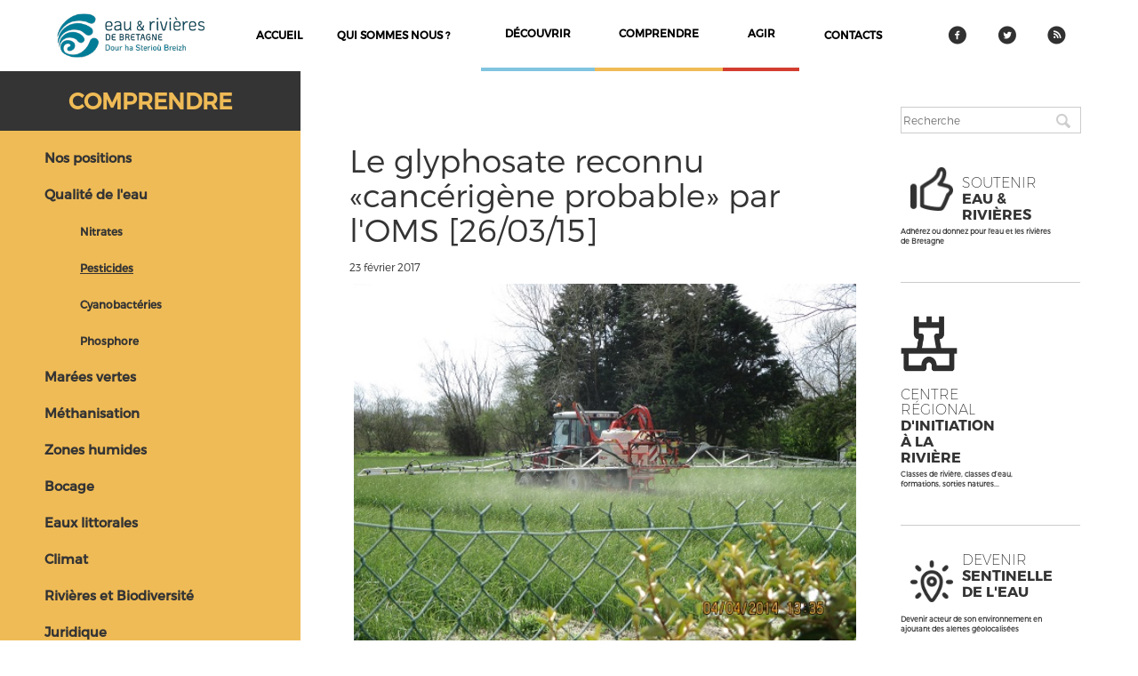

--- FILE ---
content_type: text/html; charset=utf-8
request_url: https://www.eau-et-rivieres.org/le-glyphosate-reconnu-cancerigene-probable-par-loms-260315
body_size: 9014
content:
<!DOCTYPE html>
<html lang="en">
<head>
    <meta charset="UTF-8">
    <meta http-equiv="Content-Type" content="text/html; charset=utf-8" />
<link rel="shortcut icon" href="https://www.eau-et-rivieres.org/sites/erb.fr/files/Sans_titre_4_-removebg-preview.png" type="image/png" />
<meta name="description" content="Le Centre International de Recherche sur le Cancer (CIRC) de l&#039;Organisation mondiale de la santé (OMS) vient de classer comme cancérigène probable le glyphosate, substance active notamment du fameux herbicide Roundup (désherbant le plus utilisé au monde et associé à la culture des OGM)." />
<meta name="generator" content="Drupal 7 (https://www.drupal.org)" />
<link rel="image_src" href="https://www.eau-et-rivieres.org/sites/erb.fr/files/article/2015.03.26-glyphosate-pulverisation.jpg" />
<link rel="canonical" href="https://www.eau-et-rivieres.org/le-glyphosate-reconnu-cancerigene-probable-par-loms-260315" />
<link rel="shortlink" href="https://www.eau-et-rivieres.org/node/100" />
<meta property="og:site_name" content="Eau et Rivières de Bretagne" />
<meta property="og:type" content="article" />
<meta property="og:title" content="Le glyphosate reconnu «cancérigène probable» par l&#039;OMS [26/03/15]" />
<meta property="og:url" content="https://www.eau-et-rivieres.org/le-glyphosate-reconnu-cancerigene-probable-par-loms-260315" />
<meta property="og:description" content="Le Centre International de Recherche sur le Cancer (CIRC) de l&#039;Organisation mondiale de la santé (OMS) vient de classer comme cancérigène probable le glyphosate, substance active notamment du fameux herbicide Roundup (désherbant le plus utilisé au monde et associé à la culture des OGM)." />
<meta property="og:updated_time" content="2018-01-16T11:25:13+01:00" />
<meta property="og:image" content="https://www.eau-et-rivieres.org/sites/erb.fr/files/article/2015.03.26-glyphosate-pulverisation.jpg" />
<meta name="twitter:card" content="summary" />
<meta name="twitter:url" content="https://www.eau-et-rivieres.org/le-glyphosate-reconnu-cancerigene-probable-par-loms-260315" />
<meta name="twitter:title" content="Le glyphosate reconnu «cancérigène probable» par l&#039;OMS [26/03/15]" />
<meta name="twitter:description" content="Le Centre International de Recherche sur le Cancer (CIRC) de l&#039;Organisation mondiale de la santé (OMS) vient de classer comme cancérigène probable le glyphosate, substance active notamment du fameux" />
<meta property="article:published_time" content="2017-02-23T13:02:10+01:00" />
<meta property="article:modified_time" content="2018-01-16T11:25:13+01:00" />
    <title>Le glyphosate reconnu «cancérigène probable» par l'OMS [26/03/15] | Eau et Rivières de Bretagne</title>
    <link type="text/css" rel="stylesheet" href="https://www.eau-et-rivieres.org/sites/erb.fr/files/css/css_rEI_5cK_B9hB4So2yZUtr5weuEV3heuAllCDE6XsIkI.css" media="all" />
<link type="text/css" rel="stylesheet" href="https://www.eau-et-rivieres.org/sites/erb.fr/files/css/css_dLsti-z4cXGZ6MobHupxJo3lv0Y3fwJlyDYr8RDgiAk.css" media="all" />
<link type="text/css" rel="stylesheet" href="https://www.eau-et-rivieres.org/sites/erb.fr/files/css/css_IBxrsFepmBz7xfMyQgG2oo65am3jRKHAh3VFo5mQkos.css" media="all" />
<link type="text/css" rel="stylesheet" href="https://www.eau-et-rivieres.org/sites/erb.fr/files/css/css_AlJYPFAvd4fJiHpLc6BsmLLQuKRnoOXUau5QTN9s12s.css" media="screen" />
    <script type="text/javascript" src="//code.jquery.com/jquery-1.12.4.min.js"></script>
<script type="text/javascript">
<!--//--><![CDATA[//><!--
window.jQuery || document.write("<script src='/sites/all/modules/jquery_update/replace/jquery/1.12/jquery.min.js'>\x3C/script>")
//--><!]]>
</script>
<script type="text/javascript" src="https://www.eau-et-rivieres.org/misc/jquery-extend-3.4.0.js?v=1.12.4"></script>
<script type="text/javascript" src="https://www.eau-et-rivieres.org/misc/jquery-html-prefilter-3.5.0-backport.js?v=1.12.4"></script>
<script type="text/javascript" src="https://www.eau-et-rivieres.org/misc/jquery.once.js?v=1.2"></script>
<script type="text/javascript" src="https://www.eau-et-rivieres.org/misc/drupal.js?t3pu9e"></script>
<script type="text/javascript" src="https://www.eau-et-rivieres.org/sites/all/modules/jquery_update/js/jquery_browser.js?v=0.0.1"></script>
<script type="text/javascript" src="https://www.eau-et-rivieres.org/sites/all/modules/eu_cookie_compliance/js/jquery.cookie-1.4.1.min.js?v=1.4.1"></script>
<script type="text/javascript" src="https://www.eau-et-rivieres.org/sites/all/modules/jquery_update/replace/jquery.form/4/jquery.form.min.js?v=4.2.1"></script>
<script type="text/javascript" src="https://www.eau-et-rivieres.org/misc/form-single-submit.js?v=7.103"></script>
<script type="text/javascript" src="https://www.eau-et-rivieres.org/misc/ajax.js?v=7.103"></script>
<script type="text/javascript" src="https://www.eau-et-rivieres.org/sites/all/modules/jquery_update/js/jquery_update.js?v=0.0.1"></script>
<script type="text/javascript" src="https://www.eau-et-rivieres.org/sites/all/modules/admin_menu/admin_devel/admin_devel.js?t3pu9e"></script>
<script type="text/javascript" src="https://www.eau-et-rivieres.org/sites/all/modules/entityreference/js/entityreference.js?t3pu9e"></script>
<script type="text/javascript" src="https://www.eau-et-rivieres.org/sites/erb.fr/files/languages/fr_rDMzyod82d-eR6fp6_O2oAFP3PrrTFnrUbspWJUQyOw.js?t3pu9e"></script>
<script type="text/javascript" src="https://www.eau-et-rivieres.org/sites/all/modules/views_load_more/views_load_more.js?t3pu9e"></script>
<script type="text/javascript" src="https://www.eau-et-rivieres.org/sites/all/modules/views_show_more/views_show_more.js?t3pu9e"></script>
<script type="text/javascript" src="https://www.eau-et-rivieres.org/sites/all/modules/views/js/base.js?t3pu9e"></script>
<script type="text/javascript" src="https://www.eau-et-rivieres.org/misc/progress.js?v=7.103"></script>
<script type="text/javascript" src="https://www.eau-et-rivieres.org/sites/all/modules/views/js/ajax_view.js?t3pu9e"></script>
<script type="text/javascript" src="https://www.eau-et-rivieres.org/sites/all/modules/google_analytics/googleanalytics.js?t3pu9e"></script>
<script type="text/javascript" src="https://www.googletagmanager.com/gtag/js?id=UA-91874317-1"></script>
<script type="text/javascript">
<!--//--><![CDATA[//><!--
window.dataLayer = window.dataLayer || [];function gtag(){dataLayer.push(arguments)};gtag("js", new Date());gtag("set", "developer_id.dMDhkMT", true);if (!Drupal.eu_cookie_compliance.hasAgreed()){
window['ga-disable-UA-91874317-1'] = true;
}gtag("config", "UA-91874317-1", {"groups":"default","anonymize_ip":true});
//--><!]]>
</script>
<script type="text/javascript" src="https://www.eau-et-rivieres.org/sites/erb.fr/themes/erb/assets/js/bootstrap.min.js?t3pu9e"></script>
<script type="text/javascript" src="https://www.eau-et-rivieres.org/sites/erb.fr/themes/erb/assets/js/script.js?t3pu9e"></script>
<script type="text/javascript">
<!--//--><![CDATA[//><!--
jQuery.extend(Drupal.settings, {"basePath":"\/","pathPrefix":"","setHasJsCookie":0,"ajaxPageState":{"theme":"erb","theme_token":"VKGnQqhCbsqOVm1dQ5Cc63VTdJNSjs30ARILISVO9Qg","jquery_version":"1.12","jquery_version_token":"_N-Fc7lOD3U0M3zL4sJn99EdG8vrQ1YEmuVgfLauvpw","js":{"\/\/code.jquery.com\/jquery-1.12.4.min.js":1,"0":1,"misc\/jquery-extend-3.4.0.js":1,"misc\/jquery-html-prefilter-3.5.0-backport.js":1,"misc\/jquery.once.js":1,"misc\/drupal.js":1,"sites\/all\/modules\/jquery_update\/js\/jquery_browser.js":1,"sites\/all\/modules\/eu_cookie_compliance\/js\/jquery.cookie-1.4.1.min.js":1,"sites\/all\/modules\/jquery_update\/replace\/jquery.form\/4\/jquery.form.min.js":1,"misc\/form-single-submit.js":1,"misc\/ajax.js":1,"sites\/all\/modules\/jquery_update\/js\/jquery_update.js":1,"sites\/all\/modules\/admin_menu\/admin_devel\/admin_devel.js":1,"sites\/all\/modules\/entityreference\/js\/entityreference.js":1,"public:\/\/languages\/fr_rDMzyod82d-eR6fp6_O2oAFP3PrrTFnrUbspWJUQyOw.js":1,"sites\/all\/modules\/views_load_more\/views_load_more.js":1,"sites\/all\/modules\/views_show_more\/views_show_more.js":1,"sites\/all\/modules\/views\/js\/base.js":1,"misc\/progress.js":1,"sites\/all\/modules\/views\/js\/ajax_view.js":1,"sites\/all\/modules\/google_analytics\/googleanalytics.js":1,"https:\/\/www.googletagmanager.com\/gtag\/js?id=UA-91874317-1":1,"1":1,"sites\/erb.fr\/themes\/erb\/assets\/js\/bootstrap.min.js":1,"sites\/erb.fr\/themes\/erb\/assets\/js\/script.js":1},"css":{"modules\/system\/system.base.css":1,"modules\/system\/system.messages.css":1,"sites\/all\/modules\/simplenews\/simplenews.css":1,"sites\/all\/modules\/calendar\/css\/calendar_multiday.css":1,"modules\/comment\/comment.css":1,"modules\/field\/theme\/field.css":1,"modules\/node\/node.css":1,"modules\/search\/search.css":1,"sites\/all\/modules\/views\/css\/views.css":1,"sites\/all\/modules\/flickr\/flickr.css":1,"sites\/all\/modules\/flickr\/style\/css\/flickrstyle.css":1,"sites\/all\/modules\/flickr\/style\/css\/flickrstyle_rounded.css":1,"sites\/all\/modules\/flickr\/style\/css\/flickrstyle_nostyle.css":1,"sites\/all\/modules\/ckeditor\/css\/ckeditor.css":1,"sites\/all\/modules\/ctools\/css\/ctools.css":1,"sites\/all\/modules\/print\/print_ui\/css\/print_ui.theme.css":1,"sites\/all\/modules\/date\/date_views\/css\/date_views.css":1,"sites\/erb.fr\/themes\/erb\/assets\/css\/bootstrap.min.css":1,"sites\/erb.fr\/themes\/erb\/assets\/css\/node.css":1,"sites\/erb.fr\/themes\/erb\/assets\/css\/style.css":1,"sites\/erb.fr\/themes\/erb\/assets\/css\/erb-element.css":1,"sites\/erb.fr\/themes\/erb\/assets\/css\/flickr.css":1,"sites\/erb.fr\/themes\/erb\/assets\/css\/calendar.css":1}},"views":{"ajax_path":"\/views\/ajax","ajaxViews":{"views_dom_id:d8fe508b38fcac6ca42c4c6cacb0ec1c":{"view_name":"calendar","view_display_id":"block_1","view_args":"2026-01","view_path":"node\/100","view_base_path":"calendar-node-field-date\/month","view_dom_id":"d8fe508b38fcac6ca42c4c6cacb0ec1c","pager_element":0}}},"urlIsAjaxTrusted":{"\/views\/ajax":true,"\/le-glyphosate-reconnu-cancerigene-probable-par-loms-260315":true},"googleanalytics":{"account":["UA-91874317-1"],"trackOutbound":1,"trackMailto":1,"trackDownload":1,"trackDownloadExtensions":"7z|aac|arc|arj|asf|asx|avi|bin|csv|doc(x|m)?|dot(x|m)?|exe|flv|gif|gz|gzip|hqx|jar|jpe?g|js|mp(2|3|4|e?g)|mov(ie)?|msi|msp|pdf|phps|png|ppt(x|m)?|pot(x|m)?|pps(x|m)?|ppam|sld(x|m)?|thmx|qtm?|ra(m|r)?|sea|sit|tar|tgz|torrent|txt|wav|wma|wmv|wpd|xls(x|m|b)?|xlt(x|m)|xlam|xml|z|zip"}});
//--><!]]>
</script>
</head>
<body class="html not-front not-logged-in no-sidebars page-node page-node- page-node-100 node-type-article" >


<div id="wrapper" role="document">
    <!--
=============
NAV
=============
-->
    <!--LILO TOP BAR-->
<script src="https://www.lilo.org/wp-content/themes/jarvis_wp/colibri/widget/partnerwidget/js/partner-alertbar.js"></script>
<script>
window.onload = function(){lilopartnerload('eau-et-rivieres');};
</script>
<header>
    <nav class="row">
        <a href="#" class="mobile-menu">
            <figure>
                <img src="sites/erb.fr/themes/erb/assets/img/icon-menu.png">
            </figure>
        </a>
        <div class="col-lg-2 col-md-2">
                            <a class="nav-logo" href="/home">
                    <figure><img itemprop="logo" src="https://www.eau-et-rivieres.org/sites/erb.fr/themes/erb/logo.png" alt="Eau et Rivières de Bretagne"/>
                    </figure>
                </a>
                    </div>
        <div class="col-lg-8 col-md-8">
              <div class="region region-header">
    <div id="block-system-main-menu" class="block block-system block-menu">

    
  <div class="content">
    <ul class="menu"><li class="first leaf"><a href="https://www.eau-et-rivieres.org">Accueil</a></li>
<li class="leaf"><a href="/qui-sommes-nous">Qui sommes nous ?</a></li>
<li class="leaf" id="header-nav-list-discover"><a href="/decouvrir">découvrir</a></li>
<li class="leaf" id="header-nav-list-understand"><a href="/comprendre">comprendre</a></li>
<li class="leaf" id="header-nav-list-act"><a href="/agir">agir</a></li>
<li class="last leaf"><a href="/contacts">contacts</a></li>
</ul>  </div>
</div>
  </div>
        </div>
        <div class="secondary-nav col-lg-2 col-md-2">
            <ul class="nav nav-justified">
                <li><a href="https://www.facebook.com/EauetRivieresdeBretagne" target="_blank">
                        <figure><img src="/sites/erb.fr/themes/erb/assets/img/facebook.png" alt="facebook">
                        </figure>
                    </a></li>
                <li><a href="https://twitter.com/eauetrivieres" target="_blank">
                        <figure><img src="/sites/erb.fr/themes/erb/assets/img/twitter.png" alt="twitter">
                        </figure>
                    </a></li>
                <li><a href="" target="_blank">
                        <figure><img src="/sites/erb.fr/themes/erb/assets/img/RSS.png" alt="flux rss">
                        </figure>
                    </a></li>
            </ul>
        </div>
    </nav>
</header>
  


    <div class="" style="width:95%;">
                        <div class="col-lg-10 col-md-10 col-sm-9 region-article ">
            <div class=" content-article ">
                    <div class="row">

                          <div class="region region-content">
    <div id="block-system-main" class="block block-system">

    
  <div class="content">
    
    
    <div class="section-understand" nid='100'>
                <div class="section-understand-list col-lg-4 col-md-4 col-sm-4 col-xs-5"></div>
        <div class="section-list col-lg-4 col-md-4 col-sm-4 col-xs-5">
            <h1>
                <a href="/comprendre">Comprendre</a>
            </h1>
            <ul><li><a class="" href="/positions">Nos positions</a></li><li><a class="" href="/qualite-de-leau">Qualité de l'eau</a></li><li><a class="subchild " href="/nitrates">Nitrates</a></li><li><a class="subchild active" href="/pesticides">Pesticides</a></li><li><a class="subchild " href="/cyanobacteries">Cyanobactéries</a></li><li><a class="subchild " href="/phosphore-1">Phosphore</a></li><li><a class="" href="/marees-vertes-1">Marées vertes</a></li><li><a class="" href="/m%C3%A9thanisation-0">Méthanisation</a></li><li><a class="" href="/zones-humides-1">Zones humides</a></li><li><a class="" href="/bocage">Bocage</a></li><li><a class="" href="/eaux-littorales">Eaux littorales</a></li><li><a class="" href="/climat">Climat</a></li><li><a class="" href="/rivieres-et-biodiversite">Rivières et Biodiversité</a></li><li><a class="" href="/juridique">Juridique</a></li><li><a class="" href="/dechets-1">Déchets</a></li><li><a class="" href="/politiques-de-leau">Politiques de l'eau</a></li><li><a class="" href="/sante">Santé</a></li><li><a class="" href="/mines-1">Mines</a></li><li><a class="" href="/radioactivite-0">Radioactivité</a></li><li><a class="" href="/agriculture">Agriculture</a></li><li><a class="" href="/ressources-points-de-repere">Ressources / Points de repère</a></li></ul>        </div>

    
        <div class="col-lg-8 col-md-8 col-sm-8 col-xs-7 section-understand-content ">
            <div class="article-full understand">
                <div class="article-title">
                    <h1>Le glyphosate reconnu «cancérigène probable» par l'OMS [26/03/15]</h1>
                                        <div class="created">23 février 2017</div>
                                    </div>
                <div class="article-img">
                    <img class="article-img-inner"
                         src="https://www.eau-et-rivieres.org/sites/erb.fr/files/article/2015.03.26-glyphosate-pulverisation.jpg" alt="Le glyphosate reconnu «cancérigène probable» par l'OMS [26/03/15]" />
                    <div class="article-img-corner-qualit_de_l_eau"></div>
                </div>
                <div class="article-resume">
                    <p><div>
<p>Le Centre International de Recherche sur le Cancer (CIRC) de l'Organisation mondiale de la santé (OMS) vient de classer comme cancérigène probable le glyphosate, substance active notamment du fameux herbicide Roundup (désherbant le plus utilisé au monde et associé à la culture des OGM).</p>

<p><strong>Les experts de l’OMS pointent la dangerosité du glyphosate</strong></p>

<p>Son évaluation, publiée le 20 mars dernier, est le résultat d’un an de concertation de 17 experts internationaux indépendants ayant recensé l’ensemble des études scientifiques sur le sujet, auxterme desquels le CIRC a classé trois nouveaux produits comme «&nbsp;<em>probablement cancérogène</em>&nbsp;», dont le fameux glyphosate.</p>

<p>Concernant le glyphosate, des études datant de 2001 et 2012 avaient déjà pointé ses impacts sur le système endocrinien et sur les embryons de vertébrés. Pour les experts du CIRC, des "<em>preuves convaincantes</em>" montrent que le glyphosate peut également causer le cancer chez les animaux de laboratoire. Mais surtout, selon eux, «&nbsp;<em>des études cas-témoins d’exposition professionnelle [au glyphosate] conduites en Suède, aux Etats-Unis et au Canada ont montré des risques accrus de lymphome non hodgkinien</em> [un cancer du sang]. »</p>

<p><strong>Une molécule qui contamine le sol, l’air, l’eau… et notre santé</strong><br />
<br />
Cet herbicide non sélectif est utilisé tant en agriculture que par les jardiniers amateurs, du fait de son faible prix. «&nbsp;<em>Il est utilisé dans plus de 750 produits pour l’agriculture, la foresterie, les usages urbains et domestiques, </em>notent les scientifiques réunis par le CIRC.<em> Son utilisation a vivement augmenté avec le développement des cultures transgéniques tolérantes au glyphosate</em>.&nbsp;» En France, des centaines d'entreprises en commercialisent, à travers 30 désherbants différents.<br />
<br />
Mais cette utilisation massive entraîne une contamination des sols, de l’air et surtout des eaux. En France, 60% des cours d’eau sont contaminés par le glyphosate et en 2013, les résultats de la campagne de suivi des pesticides dans l'eau effectué par le CORPEP (Cellule d'Orientation Régionale pour la protection des Eaux contre les Pesticides) dans le cadre du plan Ecophyto sont sans appel&nbsp;; c'est le glyphosate et sa molécule de dégradation qu'on retrouve le plus fréquemment dans les cours d'eau bretons&nbsp;! Ainsi, l'AMPA, molécule de dégradation du glyphosate, est retrouvée dans plus de 70% des échantillons et le glyphosate l'est à près de 30%. En outre, les concentrations maximales de ces deux molécules dépassent parfois les limites réglementaire de qualité pour l'eau destinée à la consommation humaine.<br />
<br />
<strong>Pour un arrêt immédiat de la vente</strong><br />
<br />
En conséquence, aujourd’hui, la preuve de l’impact de cette molécule sur notre santé doit faire bouger les choses. Depuis des années, Eau &amp; Rivières de Bretagne, la MCE et plus généralement les associations de protection de l'environnement et des consommateurs se battent pour faire reconnaître la dangerosité des pesticides, et particulièrement du glyphosate, pour l’homme et pour l’environnement. Aussi, nous demandons que les désherbants contenant du glyphosate soient retirés rapidement du marché. De même, nous soutenons la <a href="http://www.generations-futures.fr/petition/action-demandons-le-retrait-du-glyfosate/" target="_blank">pétition de Générations futures appelant à ce retrait</a>.</p>

<p>&nbsp;</p>

<p><a href="http://www.leanid-preprod1.fr/sites/erb.fr/files/2015.03.26-cp-mce-erb-glyphosate-cancerigene.pdf" target="_blank">Lire le communiqué de presse</a></p>

<p>&nbsp;</p>

<p><img alt="2015.03.26-glyphosate-champ_0.jpg" height="333" src="/sites/erb.fr/files/2015.03.26-glyphosate-champ_0.jpg" width="500" /></p>
</div>

<div>&nbsp;</div>

<div>
<p>&nbsp;</p>
</div>
</p>
                </div>
                                            </div>
        </div>

    </div>
  </div>
</div>
  </div>

                    </div>
            </div>
                        
        </div>
                        <div class="erbEvent col-lg-2 col-md-2 col-sm-3">
                    <div class="erbEvent-inner">
                          <div class="region region-sidebar-right">
    <div id="block-search-form" class="block block-search">

    
  <div class="content">
    <form onsubmit="if(this.search_block_form.value==&#039;Search&#039;){ alert(&#039;Vous devez renseigner une recherche&#039;); return false; }" action="/le-glyphosate-reconnu-cancerigene-probable-par-loms-260315" method="post" id="search-block-form" accept-charset="UTF-8"><div><div class="container-inline">
      <h2 class="element-invisible">Formulaire de recherche</h2>
    <div class="form-item form-type-textfield form-item-search-block-form">
  <input title="Indiquer les termes à rechercher" onfocus="if (this.value == &#039;Search&#039;) {this.value = &#039;&#039;;}" placeholder="Recherche" type="text" id="edit-search-block-form--2" name="search_block_form" value="" size="40" maxlength="128" class="form-text" />
</div>
<div class="form-actions form-wrapper" id="edit-actions"><input type="image" id="edit-submit" name="submit" src="/sites/erb.fr/themes/erb/assets/img/loupe.png" class="form-submit" /></div><input type="hidden" name="form_build_id" value="form-xZrej_Ghk4T4k3sbwa7m9TTeUG3TDBRcl0gdMbCY2Zc" />
<input type="hidden" name="form_id" value="search_block_form" />
</div>
</div></form>  </div>
</div>
<div id="block-block-2" class="block block-block">

    
  <div class="content">
    <a href="https://www.eau-et-rivieres.org/engagez-vous" >               
<div class="erbSupport">
                    <div class="erbSupport-inner">
                        <span class="erbSupport-icon"></span>
                        <h3><br>Soutenir <b>Eau & Rivières</b></h3>
                    </div>
                 <p>Adhérez ou donnez pour l'eau et les
                        rivières de Bretagne
                    </p>
                </div>
</a>
  </div>
</div>
<div id="block-block-8" class="block block-block">

    
  <div class="content">
    <a href="https://www.eau-et-rivieres.org/centre-regional-dinitiation-la-riviere" target="_blank">               
<div class="erbSupport">
                    <div class="erbSupport-inner">
<figure><img height="70" src="/sites/erb.fr/files/styles/menu_icon/public/menu_icons/chateau%20icon.png" width="70"style="float:left"></figure>


                        <span class="erb-icon"></span>
                        <h3><br>Centre Régional <b> d'Initiation à la Rivière</b></h3>
                    </div>
                 <p> Classes de rivière, classes d’eau, formations, sorties natures...
                    </p>
                </div>
</a>  </div>
</div>
<div id="block-block-3" class="block block-block">

    
  <div class="content">
      <a href="https://sentinellesdelanature.fr/Bretagne.11.html" target="_blank"><div class="erbBecome">
                    <div class="erbBecome-inner">
                        <span class="erbBecome-icon"></span>
                        <h3>Devenir <b>Sentinelle de l'eau</b></h3>
                    </div>
                    <p>Devenir acteur de son environnement en ajoutant des alertes
                        géolocalisées
                    </p>
                </div>
</a>  </div>
</div>
<div id="block-block-4" class="block block-block">

    
  <div class="content">
     <a href="https://vimeo.com/eauetrivieresdebretagne" target="_blank"><div class="erbTv">
                    <div class="erbTv-inner">
                        <span class="erbTv-icon"></span>
                        <h3>La<br> <b>Web TV</b></h3>
                    </div>
                    <p>Consulter en ligne le catalogue vidéos d'Eau et Rivières de Bretagne.
                    </p>
                </div>
</a>
  </div>
</div>
<div id="block-block-7" class="block block-block">

    
  <div class="content">
    <a href="https://www.eau-et-rivieres.org/publications" target="_blank">               
<div class="erbPublications">
                    <div class="erbPublications-inner">
                        <span class="erbPublication-icon"></span>
                        <h3><br>Nos <b>PUBLICATIONS</b></h3>
                    </div>
                 <p></p>
                </div>
</a>
  </div>
</div>
<div id="block-views-calendar-block-1" class="block block-views">

    <h2>Agenda</h2>
  
  <div class="content">
    <div class="view view-calendar view-id-calendar view-display-id-block_1 view-dom-id-d8fe508b38fcac6ca42c4c6cacb0ec1c">
            <div class="view-header">
          <div class="date-nav-wrapper clearfix">
    <div class="date-nav item-list">
      <div class="date-heading">
        <h3><a href="https://www.eau-et-rivieres.org/calendar-node-field-date/month/2026-01" title="View full page month">janvier</a></h3>
      </div>
      <ul class="pager">
              <li class="date-prev">
          <a href="https://www.eau-et-rivieres.org/le-glyphosate-reconnu-cancerigene-probable-par-loms-260315?mini=2025-12" title="Navigate to previous month" rel="nofollow">&laquo;</a>        </li>
                    <li class="date-next">
          <a href="https://www.eau-et-rivieres.org/le-glyphosate-reconnu-cancerigene-probable-par-loms-260315?mini=2026-02" title="Navigate to next month" rel="nofollow">&raquo;</a>        </li>
            </ul>
    </div>
  </div>
    </div>
  
  
  
      <div class="view-content">
      <div class="calendar-calendar">
    <div class="month-view">
                <table class="mini">
            <thead>
            <tr>
                                    <th class="days mon">
                        l                    </th>
                                    <th class="days tue">
                        m                    </th>
                                    <th class="days wed">
                        m                    </th>
                                    <th class="days thu">
                        j                    </th>
                                    <th class="days fri">
                        v                    </th>
                                    <th class="days sat">
                        s                    </th>
                                    <th class="days sun">
                        d                    </th>
                            </tr>
            </thead>
            <tbody>
                            <tr>
                                            <td id="calendar-2025-12-29" class="mon mini empty">
                            <div class="calendar-empty">&nbsp;</div>
                        </td>
                                            <td id="calendar-2025-12-30" class="tue mini empty">
                            <div class="calendar-empty">&nbsp;</div>
                        </td>
                                            <td id="calendar-2025-12-31" class="wed mini empty">
                            <div class="calendar-empty">&nbsp;</div>
                        </td>
                                            <td id="calendar-2026-01-01" class="thu mini past has-no-events">
                            <div class="month mini-day-off"> 1 </div>
<div class="calendar-empty">&nbsp;</div>
                        </td>
                                            <td id="calendar-2026-01-02" class="fri mini past has-no-events">
                            <div class="month mini-day-off"> 2 </div>
<div class="calendar-empty">&nbsp;</div>
                        </td>
                                            <td id="calendar-2026-01-03" class="sat mini past has-no-events">
                            <div class="month mini-day-off"> 3 </div>
<div class="calendar-empty">&nbsp;</div>
                        </td>
                                            <td id="calendar-2026-01-04" class="sun mini past has-no-events">
                            <div class="month mini-day-off"> 4 </div>
<div class="calendar-empty">&nbsp;</div>
                        </td>
                                    </tr>
                            <tr>
                                            <td id="calendar-2026-01-05" class="mon mini past has-events">
                            <div class="month mini-day-on"> <a href="https://www.eau-et-rivieres.org/calendar-node-field-date/day/2026-01-05">5</a> </div>
<div class="calendar-empty">&nbsp;</div>
                        </td>
                                            <td id="calendar-2026-01-06" class="tue mini past has-no-events">
                            <div class="month mini-day-off"> 6 </div>
<div class="calendar-empty">&nbsp;</div>
                        </td>
                                            <td id="calendar-2026-01-07" class="wed mini past has-events">
                            <div class="month mini-day-on"> <a href="https://www.eau-et-rivieres.org/calendar-node-field-date/day/2026-01-07">7</a> </div>
<div class="calendar-empty">&nbsp;</div>
                        </td>
                                            <td id="calendar-2026-01-08" class="thu mini past has-events">
                            <div class="month mini-day-on"> <a href="https://www.eau-et-rivieres.org/calendar-node-field-date/day/2026-01-08">8</a> </div>
<div class="calendar-empty">&nbsp;</div>
                        </td>
                                            <td id="calendar-2026-01-09" class="fri mini past has-events">
                            <div class="month mini-day-on"> <a href="https://www.eau-et-rivieres.org/calendar-node-field-date/day/2026-01-09">9</a> </div>
<div class="calendar-empty">&nbsp;</div>
                        </td>
                                            <td id="calendar-2026-01-10" class="sat mini past has-events">
                            <div class="month mini-day-on"> <a href="https://www.eau-et-rivieres.org/calendar-node-field-date/day/2026-01-10">10</a> </div>
<div class="calendar-empty">&nbsp;</div>
                        </td>
                                            <td id="calendar-2026-01-11" class="sun mini past has-no-events">
                            <div class="month mini-day-off"> 11 </div>
<div class="calendar-empty">&nbsp;</div>
                        </td>
                                    </tr>
                            <tr>
                                            <td id="calendar-2026-01-12" class="mon mini past has-no-events">
                            <div class="month mini-day-off"> 12 </div>
<div class="calendar-empty">&nbsp;</div>
                        </td>
                                            <td id="calendar-2026-01-13" class="tue mini past has-no-events">
                            <div class="month mini-day-off"> 13 </div>
<div class="calendar-empty">&nbsp;</div>
                        </td>
                                            <td id="calendar-2026-01-14" class="wed mini past has-no-events">
                            <div class="month mini-day-off"> 14 </div>
<div class="calendar-empty">&nbsp;</div>
                        </td>
                                            <td id="calendar-2026-01-15" class="thu mini past has-no-events">
                            <div class="month mini-day-off"> 15 </div>
<div class="calendar-empty">&nbsp;</div>
                        </td>
                                            <td id="calendar-2026-01-16" class="fri mini past has-events">
                            <div class="month mini-day-on"> <a href="https://www.eau-et-rivieres.org/calendar-node-field-date/day/2026-01-16">16</a> </div>
<div class="calendar-empty">&nbsp;</div>
                        </td>
                                            <td id="calendar-2026-01-17" class="sat mini past has-events">
                            <div class="month mini-day-on"> <a href="https://www.eau-et-rivieres.org/calendar-node-field-date/day/2026-01-17">17</a> </div>
<div class="calendar-empty">&nbsp;</div>
                        </td>
                                            <td id="calendar-2026-01-18" class="sun mini past has-no-events">
                            <div class="month mini-day-off"> 18 </div>
<div class="calendar-empty">&nbsp;</div>
                        </td>
                                    </tr>
                            <tr>
                                            <td id="calendar-2026-01-19" class="mon mini past has-no-events">
                            <div class="month mini-day-off"> 19 </div>
<div class="calendar-empty">&nbsp;</div>
                        </td>
                                            <td id="calendar-2026-01-20" class="tue mini today has-no-events">
                            <div class="month mini-day-off"> 20 </div>
<div class="calendar-empty">&nbsp;</div>
                        </td>
                                            <td id="calendar-2026-01-21" class="wed mini future has-no-events">
                            <div class="month mini-day-off"> 21 </div>
<div class="calendar-empty">&nbsp;</div>
                        </td>
                                            <td id="calendar-2026-01-22" class="thu mini future has-events">
                            <div class="month mini-day-on"> <a href="https://www.eau-et-rivieres.org/calendar-node-field-date/day/2026-01-22">22</a> </div>
<div class="calendar-empty">&nbsp;</div>
                        </td>
                                            <td id="calendar-2026-01-23" class="fri mini future has-events">
                            <div class="month mini-day-on"> <a href="https://www.eau-et-rivieres.org/calendar-node-field-date/day/2026-01-23">23</a> </div>
<div class="calendar-empty">&nbsp;</div>
                        </td>
                                            <td id="calendar-2026-01-24" class="sat mini future has-no-events">
                            <div class="month mini-day-off"> 24 </div>
<div class="calendar-empty">&nbsp;</div>
                        </td>
                                            <td id="calendar-2026-01-25" class="sun mini future has-no-events">
                            <div class="month mini-day-off"> 25 </div>
<div class="calendar-empty">&nbsp;</div>
                        </td>
                                    </tr>
                            <tr>
                                            <td id="calendar-2026-01-26" class="mon mini future has-no-events">
                            <div class="month mini-day-off"> 26 </div>
<div class="calendar-empty">&nbsp;</div>
                        </td>
                                            <td id="calendar-2026-01-27" class="tue mini future has-events">
                            <div class="month mini-day-on"> <a href="https://www.eau-et-rivieres.org/calendar-node-field-date/day/2026-01-27">27</a> </div>
<div class="calendar-empty">&nbsp;</div>
                        </td>
                                            <td id="calendar-2026-01-28" class="wed mini future has-no-events">
                            <div class="month mini-day-off"> 28 </div>
<div class="calendar-empty">&nbsp;</div>
                        </td>
                                            <td id="calendar-2026-01-29" class="thu mini future has-events">
                            <div class="month mini-day-on"> <a href="https://www.eau-et-rivieres.org/calendar-node-field-date/day/2026-01-29">29</a> </div>
<div class="calendar-empty">&nbsp;</div>
                        </td>
                                            <td id="calendar-2026-01-30" class="fri mini future has-events">
                            <div class="month mini-day-on"> <a href="https://www.eau-et-rivieres.org/calendar-node-field-date/day/2026-01-30">30</a> </div>
<div class="calendar-empty">&nbsp;</div>
                        </td>
                                            <td id="calendar-2026-01-31" class="sat mini future has-no-events">
                            <div class="month mini-day-off"> 31 </div>
<div class="calendar-empty">&nbsp;</div>
                        </td>
                                            <td id="calendar-2026-02-01" class="sun mini empty">
                            <div class="calendar-empty">&nbsp;</div>
                        </td>
                                    </tr>
                        </tbody>
        </table>
    </div>
</div>

<script>
    jQuery(document).ready(function ($) {
        //calendar
        $("#block-views-calendar-block-1 .pager .date-prev a").text("<");
        $("#block-views-calendar-block-1 .pager .date-next a").text(">");

        // remove link from calendar day on
        $("td .month.mini-day-on").each(function () {
            var tmp = $(this).find("a").text();
            $(this).append(tmp);
            $(this).find("a").remove();

        });

        // get date from calendar month
        var date = getDateFromString($(".date-heading h3 a").attr('href'), "url");
        // console.log($(".date-heading h3 a").attr('href'));
        // adding year after month in the date heading
        $(".date-heading h3 a").append(" " + date[0]);

        

        //ajax call to get event chips for calendar
        $.ajax({
            type: "GET",
            url: '?q=calendar-event&month=' + date[1] + "&year=" + date[0],
            success: function (response) {
                // console.log(response);
                if (response != "error") {
                    for (var i = 0; i < response.length; i++) {
                        // adding dropdoxn event in calendar
                        var dataHtml = '<div class="calendar-dropdown">' +
                            '<span class="calendar-' + response[i].section_machine + '"></span>' +
                            '<div class="calendar-dropdown-content-up ' + response[i].section_machine + '"></div>' +
                            '<div class="calendar-dropdown-content ' + response[i].section_machine + '">' +
                            '<h2 class="article-tag-' + response[i].section_machine + '">' + response[i].section + '</h2>' +
                            '<div class="article-title"><h1 class="' + response[i].section_machine + '">' + response[i].title + '</h1></div>' +
                            '<img class="article-img-inner" src="' + response[i].img + '"/>' +
                            '<div class="article-resume"><p>' + response[i].resume + '</p></div>' +
                            '<a class="article-link-' + response[i].section_machine + '" href="'+ response[i].url + '"> + En savoir plus</a>' +
                            '</div>' +
                            '</div>';
                        $("#calendar-" + date[0] + "-" + date[1] + "-" + response[i].day).append(dataHtml); 
                    }
                }
            },
            error: function (XMLHttpRequest, status, error) {
                console.log(status);
                console.log(error);
                console.log(JSON.stringify(XMLHttpRequest));
            }
        });
    });

</script>    </div>
  
  
  
  
  
  
</div>  </div>
</div>
  </div>
                    </div>
                </div>
                </div>
    <footer>
    <div class="footer-social row">
          <div class="region region-footer">
    <div id="block-block-6" class="block block-block" style="font-family:arial;font-weight:normal;">

    
  <div class="content">
    .  </div>
</div>
<div id="block-block-9" class="block block-block">

    
  <div class="content">
    <p class="rtecenter"><a href="https://fne-bretagne.bzh/"><img alt="logo association membre (recommandé) léger très.png" src="/sites/erb.fr/files/logo%20association%20membre%20%28recommand%C3%A9%29%20l%C3%A9ger%20tr%C3%A8s.png" style="width:200px;height:200px;" /></a></p>
<p class="rtecenter"> </p>
<p class="rtecenter"><a href="https://www.onepercentfortheplanet.fr/"><img alt="logo 1%.png" src="/sites/erb.fr/files/logo%201%25.png" style="width:276px;height:99px;" /></a></p>
<p class="rtecenter"> </p>
  </div>
</div>
<div id="block-contact-footer" class="block block-block">

    <h2>CONTACT</h2>
  
  <div class="content">
    <p><strong>Au siège régional de l'association :</strong></p>
<p>Eau &amp; Rivières de Bretagne</p>
<p>2, rue Crec'h Ugen</p>
<p>22810 BELLE-ISLE-EN-TERRE</p>
<p>Tél : 02.98.01.05.45</p>
<p>contact(at)eau-et-rivieres.org</p>
<p><a href="/contacts">Voir tous les contacts</a></p>
  </div>
</div>
  </div>
    </div>
    <div class="footer">
        <div class="footer-inner row">
            <div class="footer-navigation col-lg-10 col-md-10 col-sm-8 col-xs-12">
                <ul>
                    <li><a href="/qui-sommes-nous">Qui sommes nous ?</a></li>
                    <li><a href="/contact"> &bull; Nous contacter</a></li>
                    <li><a href="/plan-du-site">&bull; Plan du site</a></li>
                    <!-- <li><a href=""> &bull; Nos amis et partenaires</a></li> -->
                    <!-- <li><a href="">&bull; Vidéos</a></li> -->
                    <!-- <li><a href="">&bull; Archives</a></li> --> 
                    <li><a href="/mentions-legales">&bull; Mentions légales</a></li>
				</ul>
                <p>Eau et Rivières de Bretagne 2016</p>
            </div>
            <div class="footer-fne col-lg-2 col-md-2 col-sm-4 col-xs-12 hidden">
                <img src="sites/erb.fr/themes/erb/assets/img/LOGO_Membre_ROUGE.png" width="80px"/>
            </div>
        </div>
    </div>
</footer>
</div>

</body>
</html>